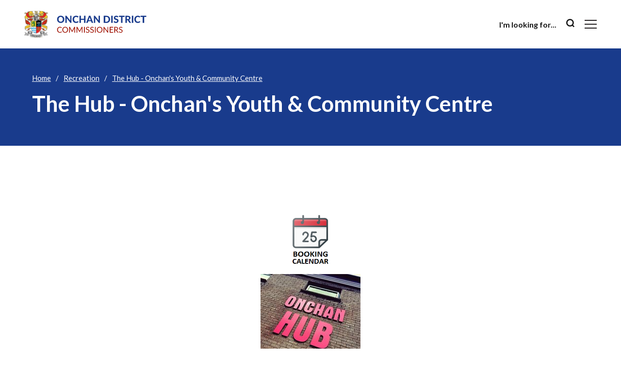

--- FILE ---
content_type: text/html; charset=utf-8
request_url: https://www.onchan.org.im/recreation/community-centre
body_size: 7171
content:
<!doctype html>
<html lang="en">

<head>
	<meta charset="utf-8">
<meta name="viewport" content="width=device-width, initial-scale=1, shrink-to-fit=no">
<meta name="theme-color" content="#193B8C" />
<title>The Hub - Onchan&#039;s Youth &amp; Community Centre - Onchan Commissioners</title>
<meta name="description" content="The Hub - Onchan&#039;s Youth &amp; Community Centre" />
<link rel="apple-touch-icon-precomposed" sizes="57x57" href="/assets/images/favicons/apple-touch-icon-57x57.png" />
<link rel="apple-touch-icon-precomposed" sizes="114x114" href="/assets/images/favicons/apple-touch-icon-114x114.png" />
<link rel="apple-touch-icon-precomposed" sizes="72x72" href="/assets/images/favicons/apple-touch-icon-72x72.png" />
<link rel="apple-touch-icon-precomposed" sizes="144x144" href="/assets/images/favicons/apple-touch-icon-144x144.png" />
<link rel="apple-touch-icon-precomposed" sizes="60x60" href="/assets/images/favicons/apple-touch-icon-60x60.png" />
<link rel="apple-touch-icon-precomposed" sizes="120x120" href="/assets/images/favicons/apple-touch-icon-120x120.png" />
<link rel="apple-touch-icon-precomposed" sizes="76x76" href="/assets/images/favicons/apple-touch-icon-76x76.png" />
<link rel="apple-touch-icon-precomposed" sizes="152x152" href="/assets/images/favicons/apple-touch-icon-152x152.png" />
<link rel="icon" type="image/png" href="/assets/images/favicons/favicon-196x196.png" sizes="196x196" />
<link rel="icon" type="image/png" href="/assets/images/favicons/favicon-96x96.png" sizes="96x96" />
<link rel="icon" type="image/png" href="/assets/images/favicons/favicon-32x32.png" sizes="32x32" />
<link rel="icon" type="image/png" href="/assets/images/favicons/favicon-16x16.png" sizes="16x16" />
<link rel="icon" type="image/png" href="/assets/images/favicons/favicon-128.png" sizes="128x128" />
<meta name="msapplication-TileImage" content="/assets/images/favicons/mstile-144x144.png" />
<meta name="msapplication-square70x70logo" content="/assets/images/favicons/mstile-70x70.png" />
<meta name="msapplication-square150x150logo" content="/assets/images/favicons/mstile-150x150.png" />
<meta name="msapplication-wide310x150logo" content="/assets/images/favicons/mstile-310x150.png" />
<meta name="msapplication-square310x310logo" content="/assets/images/favicons/mstile-310x310.png" />
<link rel="preconnect" href="https://cdn.jsdelivr.net" />
<link rel="stylesheet preload" as="style" href="https://cdn.jsdelivr.net/npm/bootstrap@5.1.3/dist/css/bootstrap.min.css" integrity="sha384-1BmE4kWBq78iYhFldvKuhfTAU6auU8tT94WrHftjDbrCEXSU1oBoqyl2QvZ6jIW3" crossorigin="anonymous">
<link rel="stylesheet preload" as="style" href="https://cdn.jsdelivr.net/npm/swiper@6.4.15/swiper-bundle.min.css" />
<link rel="stylesheet preload" as="style" href="/assets/css/style.css?1763388953">
<meta property="og:url" content="https://www.onchan.org.im/recreation/community-centre" />
<meta property="og:type" content="articles" />
<meta property="og:title" content="The Hub - Onchan's Youth & Community Centre" />
<meta property="og:description" content="The Hub - Onchan's Youth & Community Centre" />
<link rel="canonical" href="https://www.onchan.org.im/recreation/community-centre" />
<script src="/assets/3rdParty/scripts/lazysizes.min.js" async=""></script>
<script>
  (function(i, s, o, g, r, a, m) {
      i['GoogleAnalyticsObject'] = r;
      i[r] = i[r] || function() {
          (i[r].q = i[r].q || []).push(arguments)
      }, i[r].l = 1 * new Date();
      a = s.createElement(o),
      m = s.getElementsByTagName(o)[0];
      a.async = 1;
      a.src = g;
      m.parentNode.insertBefore(a, m)
  })(window, document, 'script', '//www.google-analytics.com/analytics.js', 'ga');
  ga('create', 'UA-46061084-1', 'onchan.org.im');
  ga('send', 'pageview');
</script>
</head>

<body>

	<header>
	<div class="header-fix">
		<div class="collapse navbar-collapse" id="navbarToggler">
      <div class="left-col">
        <ul class="navbar-nav">
          <li class="nav-item">
            <a class="nav-link" href="/your-commissioners">About</a>
          </li>
          <li class="nav-item">
            <a class="nav-link" href="/library">Library</a>
          </li>
          <li class="nav-item">
            <a class="nav-link" href="/services">Services</a>
          </li>
          <li class="nav-item">
            <a class="nav-link" href="/public-information">Public Information</a>
          </li>
          <li class="nav-item">
            <a class="nav-link" href="/recreation/community-centre">Onchan Hub</a>
          </li>
          <li class="nav-item">
            <a class="nav-link" href="/recreation">Parks and Open Spaces</a>
          </li>
          <li class="nav-item">
            <a class="nav-link" href="/clubs-societies">Clubs & Societies</a>
          </li>
          <li class="nav-item">
            <a class="nav-link" href="/news">News</a>
          </li>
          <li class="nav-item">
            <a class="nav-link" href="/whats-on">Events</a>
          </li>
          <li class="nav-item">
            <a class="nav-link" href="/contact-us">Contact Us</a>
          </li>
        </ul>
      </div>
      <div class="right-col">
        <div class="row justify-content-between">
          <div class="col-md-6">
            <ul class="header-box-link">
              <li>
                <a href="/pay-online">
                  <p class="title">Pay</p>
                  <span>Make a payment</span>
                </a>
              </li>
              <li>
                <a href="/report-a-problem">
                  <p class="title">Report</p>
                  <span>Report a problem</span>
                </a>
              </li>
              <li>
                <a href="/news">
                  <p class="title">News</p>
                  <span>Latest updates</span>
                </a>
              </li>
            </ul>
          </div>
          <div class="col-md-6 col-lg-5 cta-info">
            <div class="sectionTitle">Visit Us</div>
            <p>Onchan District Commissioners<br>
Hawthorn Villa<br>
79 Main Road<br>
Onchan<br>
Isle of Man<br>
IM3 1RD</p>
            <div class="mb-md-3 pb-lg-3"></div>
            <div class="sectionTitle">Call Us</div>
            <div><strong>Out of Hours Number: </strong>07624 493314</div>
            <div><strong>Landline: </strong>01624 675564</div>
          </div>
        </div>
      </div>
    </div>
		<div class="container-fluid">
      <nav class="navbar">
        <a class="navbar-brand" href="/"><img src="/assets/images/logo.svg" alt="Onchan"></a>
        <div class="d-flex">
          <div class="search">
            <strong>I'm looking for...</strong>
            <span class="fa-search"></span>
          </div>
          <button class="navbar-toggler" type="button" data-toggle="collapse" data-target="#navbarToggler" aria-controls="navbarToggler" aria-expanded="false" aria-label="Toggle navigation">
            <span></span>
            <span></span>
            <span></span>
          </button>
        </div>
      </nav>
    </div>
	</div>
</header>

	<div class="head">
		<div class="container">
			<nav aria-label="breadcrumb">
				<ol class="breadcrumb">
					<li class="breadcrumb-item"><a href="/">Home</a></li>
					<li class="breadcrumb-item"><a href="/recreation">Recreation</a></li><li class="breadcrumb-item"><a href="/recreation/community-centre">The Hub - Onchan&apos;s  Youth &amp; Community Centre</a></li>				</ol>
			</nav>
			<h1>The Hub - Onchan&apos;s  Youth &amp; Community Centre</h1>
		</div>
	</div>

	<div class="content">
		<div class="container">

			<ul class="content-nav">
							</ul>

			<main class="row justify-content-center pt-5">
				<div class="col-md-8">

					
					<p></p>
<p><a href="https://v2.hallmaster.co.uk/Diary/ViewWeeklyDiary/6576"><em><img src="https://onchan.s3.eu-west-1.amazonaws.com/bookingcalendar.png" width="80" height="110" style="display: block; margin-left: auto; margin-right: auto;" /></em></a><img src="https://onchan.s3.eu-west-1.amazonaws.com/the-hub.jpg" alt="" style="display: block; margin-left: auto; margin-right: auto;" /></p>
<p> </p>
<p></p>
<p>The Hub - Onchan's Youth &amp; Community Centre is located on School Road in Onchan and can be found opposite Onchan School. The Hub has a large car park and level access entrances to both upper and lower floors  There is also toilet facilities which are accessible from all rooms.</p>
<p style="text-align: left;">Free high-speed Wi-Fi is available for all Hub users and individual temperature controls are located in each room.  There is a public AED defibrillator installed on the outside of the Hub. </p>
<p style="text-align: left;">If you would like to view The Hub layout and facilities please check out the 360<sup>o </sup>photos of on the <a href="https://www.facebook.com/TheHubOnchan">Facebook page.</a></p>
<table border="1" style="border-collapse: collapse; width: 100%; height: 165px;">
<tbody>
<tr style="height: 15px;">
<td style="width: 330.5px; height: 15px;"></td>
<td style="width: 330.5px; text-align: center; height: 15px;">
<h3>Meeting Hub</h3>
</td>
<td style="width: 330.5px; text-align: center; height: 15px;">
<h3>Function Hub</h3>
</td>
<td style="width: 330.5px; text-align: center; height: 15px;">
<h3>Sports Hub</h3>
</td>
</tr>
<tr style="height: 15px;">
<td style="width: 330.5px; height: 15px;">
<h3>Cost per hour - Public</h3>
</td>
<td style="width: 330.5px; text-align: center; height: 15px;">£18.00</td>
<td style="width: 330.5px; text-align: center; height: 15px;">£18.00</td>
<td style="width: 330.5px; text-align: center; height: 15px;">£20 + VAT where applicable</td>
</tr>
<tr>
<td style="width: 330.5px;">
<h3>Cost per hour - Corporate</h3>
</td>
<td style="width: 330.5px; text-align: center;">£20.00</td>
<td style="width: 330.5px; text-align: center;">£20.00</td>
<td style="width: 330.5px; text-align: center;">£22.00 + VAT where applicable</td>
</tr>
<tr style="height: 15px;">
<td style="width: 330.5px; height: 15px;">
<h3>No of people</h3>
</td>
<td style="width: 330.5px; text-align: center; height: 15px;">60 (24 with tables)</td>
<td style="width: 330.5px; text-align: center; height: 15px;">60</td>
<td style="width: 330.5px; text-align: center; height: 15px;">120</td>
</tr>
<tr style="height: 15px;">
<td style="width: 330.5px; height: 15px;">
<h3>Room size</h3>
</td>
<td style="width: 330.5px; text-align: center; height: 15px;">69.02m²</td>
<td style="width: 330.5px; text-align: center; height: 15px;">81.22m²</td>
<td style="width: 330.5px; text-align: center; height: 15px;">242m²</td>
</tr>
<tr style="height: 15px;">
<td style="width: 330.5px; height: 15px;">
<h3>Tables and chairs</h3>
</td>
<td style="width: 330.5px; text-align: center; height: 15px;"><strong> <img src="https://onchan.s3.eu-west-1.amazonaws.com/tick.jpg" alt="" width="30" height="33" /></strong></td>
<td style="width: 330.5px; text-align: center; height: 15px;"><img src="https://onchan.s3.eu-west-1.amazonaws.com/tick.jpg" alt="" width="30" height="33" /></td>
<td style="width: 330.5px; text-align: center; height: 15px;"></td>
</tr>
<tr style="height: 15px;">
<td style="width: 330.5px; height: 15px;">
<h3>Kitchenette</h3>
</td>
<td style="width: 330.5px; text-align: center; height: 15px;"><img src="https://onchan.s3.eu-west-1.amazonaws.com/tick.jpg" alt="" width="30" height="33" /></td>
<td style="width: 330.5px; text-align: center; height: 15px;"><img src="https://onchan.s3.eu-west-1.amazonaws.com/tick.jpg" alt="" width="30" height="33" /></td>
<td style="width: 330.5px; text-align: center; height: 15px;"></td>
</tr>
<tr style="height: 15px;">
<td style="width: 330.5px; height: 15px;">
<h3>Temperature control</h3>
</td>
<td style="width: 330.5px; text-align: center; height: 15px;"><img src="https://onchan.s3.eu-west-1.amazonaws.com/tick.jpg" alt="" width="30" height="33" /></td>
<td style="width: 330.5px; text-align: center; height: 15px;"><img src="https://onchan.s3.eu-west-1.amazonaws.com/tick.jpg" alt="" width="30" height="33" /></td>
<td style="width: 330.5px; text-align: center; height: 15px;"><img src="https://onchan.s3.eu-west-1.amazonaws.com/tick.jpg" alt="" width="30" height="33" /></td>
</tr>
<tr style="height: 15px;">
<td style="width: 330.5px; height: 15px;">
<h3>Bluetooth connected speakers</h3>
</td>
<td style="width: 330.5px; text-align: center; height: 15px;"><img src="https://onchan.s3.eu-west-1.amazonaws.com/tick.jpg" alt="" width="30" height="33" /></td>
<td style="width: 330.5px; text-align: center; height: 15px;"><img src="https://onchan.s3.eu-west-1.amazonaws.com/tick.jpg" alt="" width="30" height="33" /></td>
<td style="width: 330.5px; text-align: center; height: 15px;"></td>
</tr>
<tr style="height: 15px;">
<td style="width: 330.5px; height: 15px;">
<h3>Projector</h3>
</td>
<td style="width: 330.5px; text-align: center; height: 15px;"><img src="https://onchan.s3.eu-west-1.amazonaws.com/tick.jpg" alt="" width="30" height="33" /></td>
<td style="width: 330.5px; text-align: center; height: 15px;"></td>
<td style="width: 330.5px; text-align: center; height: 15px;"></td>
</tr>
<tr style="height: 15px;">
<td style="width: 330.5px; height: 15px;">
<h3>Lectern</h3>
</td>
<td style="width: 330.5px; text-align: center; height: 15px;"><img src="https://onchan.s3.eu-west-1.amazonaws.com/tick.jpg" alt="" width="30" height="33" /></td>
<td style="width: 330.5px; text-align: center; height: 15px;"></td>
<td style="width: 330.5px; text-align: center; height: 15px;"></td>
</tr>
<tr style="height: 15px;">
<td style="width: 330.5px; height: 15px;">
<h3>Whiteboard</h3>
</td>
<td style="width: 330.5px; text-align: center; height: 15px;"><img src="https://onchan.s3.eu-west-1.amazonaws.com/tick.jpg" alt="" width="30" height="33" /></td>
<td style="width: 330.5px; text-align: center; height: 15px;"></td>
<td style="width: 330.5px; text-align: center; height: 15px;"></td>
</tr>
</tbody>
</table>
<h3><strong>MAKING BOOKINGS</strong></h3>
<p>You are now able to check availability of a room and request a booking without the need to contact us directly, please note however you will be required to set up an account in order to request a booking. </p>
<p>Please click the link above to our booking calendar to view our availability.<em> </em></p>
<p><a href="/online-booking-calendar"><em></em></a></p>
<p>To request a specific time, click on the + found in the top right corner of the day and follow the instructions on screen to sign up and request a booking.  </p>
<p>Bookings are not confirmed until payment has been received in full and payment can be made via our pay-online section of our website.  When paying online, please enter your 'Customer Name' and 'Booking Name' as entered when making the booking request.</p>
<p>Once the request has been approved and payment has been received you will be sent an email confirming your booking for the date and time requested.  If there are any problems with your booking request or we are unable to accommodate your booking for the period you require we will contact you to let you know and to make alternative arrangements if possible.</p>
<p>If you experience any difficulties in requesting a booking or would like further information on how to use the online system please get <a href="mailto:thehub@onchan.org.im">in touch</a>.</p>
<h3>COLLECTION OF KEYS</h3>
<p>As The Hub is unmanned, keys should be collected from Onchan District Commissioners offices either before 4.00pm on the day of hire or where the booking is on a weekend or bank holiday the keys must be collected before 4.00pm on the last working day prior to the booking.</p>
<p>Keys must be returned to the office immediately following your booking.  Failure to collect the key will result in the loss of the booking.</p>
<hr />
<p><mark>ROOMS AVAILABLE TO HIRE</mark></p>
<h3><strong>FUNCTION HUB</strong></h3>
<p>A large, modern function room which accommodates up to 60 people, suitable for a wide range of activities and functions.  There is a kitchenette area which consists of sink, preparation area and fridge and also houses the controls for the Bluetooth ceiling mounted speakers and mixer controls.  Further information on using these controls can be found on the wall inside the kitchenette.</p>
<p>Approximately 80 chairs and 12 fold-up tables are available for you to use within this room and they can be found in the Store Room located in the main corridor.  We request any chairs or tables are returned back to the Store Room should they be used during your booking.</p>
<p></p>
<p><img src="https://onchan.s3.eu-west-1.amazonaws.com/functionhub.jpg" class="align-right" alt="" width="349" height="261" style="float: left;" /></p>
<p>  <img src="https://onchan.s3.eu-west-1.amazonaws.com/split1.jpg" class="" alt="" width="349" height="262" />  <img src="https://onchan.s3.eu-west-1.amazonaws.com/kitchenette.jpg" class="" alt="" width="349" height="262" />    </p>
<hr />
<h3><strong>MEETING HUB</strong></h3>
<p>The Meeting Hub is a fresh and spacious room suitable for meetings, conferences, presentations and training for up to 24 people depending on table layout - Ideal to get out of the hustle of the office for those important business meetings.</p>
<p>The room can be laid out with conference style seating which can also be rearranged into classroom style seating to make the most of the facilities available which consist of a large whiteboard, flipchart, ceiling mounted projector and Bluetooth speakers, mic input and a mobile lectern.  </p>
<p>The Meeting Hub also incorporates a kitchenette area which consists of sink, preparation area and fridge along with the controls for the speakers and mixer controls. </p>
<p></p>
<p> <img src="https://onchan.s3.eu-west-1.amazonaws.com/meetinghub_conf.jpg" class="align-left" alt="" width="350" height="197" />  <img src="https://onchan.s3.eu-west-1.amazonaws.com/meetinghub_classroom.jpg" class="" alt="" width="347" height="195" />  <img src="https://onchan.s3.eu-west-1.amazonaws.com/meetinghub_conf2.jpg" class="" alt="" width="345" height="195" />       </p>
<p>                                                                    </p>
<hr />
<h3>MULTI-ROOM BOOKINGS</h3>
<p>Hiring any 2 rooms within the Hub for the same booking will allow the hirer to take advantage of a 20% discount on that individual booking.</p>
<h3>BI-FOLDING DOOR</h3>
<p>If you're looking for somewhere to hire for a larger event of up to 120 people, and wish to combine the Function Hub and Meeting Hub, the large bi-folding door dividing both rooms can be folded back to provide a larger space at an additional charge of £20.  The Function Hub and Meeting Hub must both be hired on the booking calendar and 'opening of bi-fold door' must be selected when making your booking.</p>
<hr />
<h3><strong>SPORTS HUB</strong></h3>
<p>The Sports Hub is a vast hall which can accommodate up to 120 people, laid with a timber floor and markings for Badminton, Indoor Football, Basketball, Volleyball and Archery.</p>
<p>Best suited for sporting activities and club training or for those larger exercise classes looking for somewhere bigger than our Function Hub.</p>
<p>Please note that suitable footwear should be worn at all times to avoid damage to the flooring and food and drink is <strong>not</strong> permitted within the Sports Hub.</p>
<p><img style="border: 1px solid black; margin: 20px auto; display: block;" src="https://onchan.s3.eu-west-1.amazonaws.com/img_20170404_143752.jpg" alt="Sports Hub" width="375" height="250" /></p>
<p style="text-align: center;"></p>
<p></p>
<blockquote>
<p><strong>BOOKING INFORMATION:</strong> </p>
<p>Use<em> of The Hub is </em><em>strictly limited to the time period and rooms hired.  Use of vacant rooms or an extension of booking time must not take place without prior written permission.  Any hirer exploiting the conditions may be subject to additional hire charges and refused future bookings.  Any setting up or clearing away for the purpose of hire should take place within the times you have booked and hirers are requested to be mindful of other hirers within the Hub.  </em></p>
<p><em>Any use of additional rooms or extension of the hire period may be subject to additional charges and constitutes a breach of the <strong><a href="https://onchan.s3.eu-west-1.amazonaws.com/the-hub-terms-conditions_290422.pdf">Term's &amp; Conditions of Hire</a></strong>. <br /></em></p>
<p><em>The Hub is a No Smoking and No Alcohol venue. </em></p>
</blockquote>
<hr />
<p><mark>FACILITIES AND FEATURES<br /></mark></p>
<h3><strong>CEILING SPEAKERS &amp; TEMPERATURE CONTROL</strong></h3>
<p>Each room contains ceiling mounted speakers which can be connected wirelessly to your device via Bluetooth.  There are also mixer controls and other inputs available such as RCA, 3.5mm jack and XLR3F mic.  Detailed instructions on how to use these controls are located within each room.</p>
<p>Temperature control is available for your room by a state of the art touch screen control to increase or decrease the heating within your area.  Further information on controlling the temperature for your hire can be found within each room.</p>
<p><br /><img src="https://onchan.s3.eu-west-1.amazonaws.com/mixer.jpg" class="align-left" alt="" width="439" height="329" />       <img src="https://onchan.s3.eu-west-1.amazonaws.com/tempcontrol.jpg" class="align-right" alt="" width="437" height="328" /></p>
<p></p>
<hr />
<p>Please note The Hub is monitored by 24hr CCTV for your safety.  Please contact Onchan District Commissioners if you require further information regarding the recording of images during your hire of the Hub.</p>
				</div>
			</main>

			<div class="row justify-content-center">
  <div class="col-md-8">
    <div class="blue-box">
                  <h2>Useful Documents</h2>
      <ul>
                  <li><a rel="nofollow noopener" target="_blank" onmousedown="ga('send', 'event', 'usefulDocs', 'The Hub - Letter to Event Organisers - Inflatable Blower Fans', 'https://onchan.s3.eu-west-1.amazonaws.com/ycc-letter-to-event-organisers-re-inflatable-blower-fans_21783b86.pdf');" href="https://onchan.s3.eu-west-1.amazonaws.com/ycc-letter-to-event-organisers-re-inflatable-blower-fans_21783b86.pdf">The Hub - Letter to Event Organisers - Inflatable Blower Fans (183.4KB)</a></li>
                  <li><a rel="nofollow noopener" target="_blank" onmousedown="ga('send', 'event', 'usefulDocs', 'The Hub - Electrical Safety - Inflatable Blower Fans ', 'https://onchan.s3.eu-west-1.amazonaws.com/ycc-electrical-safety-inflatable-blower-fans_2179c828.pdf');" href="https://onchan.s3.eu-west-1.amazonaws.com/ycc-electrical-safety-inflatable-blower-fans_2179c828.pdf">The Hub - Electrical Safety - Inflatable Blower Fans  (686.7KB)</a></li>
              </ul>
          </div>
  </div>
</div>

		</div>
	</div>

		<div class="my-content featured">
  <div class="container">
    <div class="padding">
      <div class="row">
        <div class="col-md-6 pb-5 mb-md-0">
          <h2>Latest News</h2>
          <ul>
                        <li><a href="/news/onchan-news/ttrn100303">MAIN ROAD &amp; ELM TREE ROAD (ONCHAN) TEMPORARY PROHIBITION OF PARKING</a></li>
                        <li><a href="/news/onchan-news/road-traffic-order-20-mph">SPEED LIMITS (VARIOUS ROADS) (EAST AREA) ORDER 2025 </a></li>
                        <li><a href="/news/onchan-news/local-government-amendment-bill-statement-on-behalf-of-the-board-of-onchan-district-commissioners">Local Government (Amendment) Bill – Statement on Behalf of the Board of Onchan District Commissioners</a></li>
                      </ul>
          <a class="btn" href="/news">See all News</a>
        </div>
        <div class="col-md-6">
          <h2>Upcoming Events</h2>
          <ul>
                        <li>
              <a href="/whats-on/commissioner-activities/odc-bm0201-2026">
                Board of Onchan District Commissioners                 <time datetime="2026-02-02">2nd February 2026 | 7:00 pm </time>
              </a>
            </li>
                        <li>
              <a href="/whats-on/commissioner-activities/odc-bm0202-2026-">
                Board of Onchan District Commissioners                 <time datetime="2026-02-16">16th February 2026 | 7:00 pm </time>
              </a>
            </li>
                        <li>
              <a href="/whats-on/commissioner-activities/odc-bm0301-2026">
                Board of Onchan District Commissioners                 <time datetime="2026-03-02">2nd March 2026 | 7:00 pm </time>
              </a>
            </li>
                      </ul>
          <a class="btn" href="/whats-on">See all Events</a>
        </div>
      </div>
    </div>
  </div>
</div>
	<footer>
	<div class="container">
		<p class="logo">Onchan Commissioners</p>
		<div class="cta-social">
			<div>
				<p><p>Proud supporters of the Traa dy Liooar<br />Scheme in association with <a href="https://www.dementiafriends.org.uk/WEBTrainingDetails?id=a052000000RaFseAAF&amp;user_type=#.YuEIsezMKi4" target="_blank" rel="noopener">Dementia Friends</a>.</p></p>
			</div>
			<div class="social">
								<a href="https://www.facebook.com/pages/Onchan-District-Commissioners/109539592463085" target="_blank" rel="noopener noreferrer" class="ico-sn-fb" title="Follow us on Facebook"></a>
																<a href="https://www.instagram.com/onchancommissioners/" target="_blank" rel="noopener noreferrer" class="ico-sn-ig" title="Follow us on Instagram"></a>
							</div>
		</div>
		<div class="copy-links">
			<p class="links">
				<span>
					<a href="/contact-us">Contact Us</a>
										<a href="/legal/accessibility">Accessibility</a></span>
										<a href="/legal/privacy">Privacy Policy </a></span>
										<a href="/legal/terms-of-use">Terms of Use</a></span>
										<a href="/legal/cookies">Cookie Policy</a></span>
										<span class="webBy">Website by <a rel="noopener noreferrer" target="_blank" href="http://www.dotperformance.com">DotPerformance</a>
				</span>
			</p>
			<p>&copy; Onchan District Commissioners 2026.</p>
		</div>
	</div>

</footer>

<div class="big-search">
	<button id="btn-search-close" class="btn btn--search-close" aria-label="Close search form">
		<svg xmlns="http://www.w3.org/2000/svg" width="30" height="30" viewBox="0 0 492 492">
			<path d="M300.188 246L484.14 62.04c5.06-5.064 7.852-11.82 7.86-19.024 0-7.208-2.792-13.972-7.86-19.028L468.02 7.872C462.952 2.796 456.196.016 448.984.016c-7.2 0-13.956 2.78-19.024 7.856L246.008 191.82 62.048 7.872C56.988 2.796 50.228.016 43.02.016c-7.2 0-13.96 2.78-19.02 7.856L7.872 23.988c-10.496 10.496-10.496 27.568 0 38.052L191.828 246 7.872 429.952C2.808 435.024.02 441.78.02 448.984c0 7.204 2.788 13.96 7.852 19.028l16.124 16.116c5.06 5.072 11.824 7.856 19.02 7.856 7.208 0 13.968-2.784 19.028-7.856l183.96-183.952 183.952 183.952c5.068 5.072 11.824 7.856 19.024 7.856h.008c7.204 0 13.96-2.784 19.028-7.856l16.12-16.116c5.06-5.064 7.852-11.824 7.852-19.028 0-7.204-2.792-13.96-7.852-19.028L300.188 246z" fill="#ffffff" data-original="#193B8C" xmlns="http://www.w3.org/2000/svg"/>
		</svg>
	</button>
	<form class="search__form" action="/search" method="post">
		<input class="search__input" name="search" type="search" placeholder="" autocomplete="off" autocorrect="off" autocapitalize="off" spellcheck="false" />
		<span class="search__info">Hit enter to search or ESC to close</span>
	</form>
</div>

<script src="https://cdn.jsdelivr.net/npm/jquery@3.6.0/dist/jquery.min.js"></script>
<script src="https://cdn.jsdelivr.net/npm/bootstrap@5.1.3/dist/js/bootstrap.bundle.min.js" integrity="sha384-ka7Sk0Gln4gmtz2MlQnikT1wXgYsOg+OMhuP+IlRH9sENBO0LRn5q+8nbTov4+1p" crossorigin="anonymous"></script>
<script src="https://cdn.jsdelivr.net/npm/swiper@6.4.15/swiper-bundle.min.js"></script>
<script src="https://cdn.jsdelivr.net/npm/gsap@3.12.5/dist/gsap.min.js"></script>
<script src="https://cdn.jsdelivr.net/npm/gsap@3.12.5/dist/ScrollTrigger.min.js"></script>
<script src="/assets/scripts/misc.js"></script>

	
</body>
</html>


--- FILE ---
content_type: image/svg+xml
request_url: https://www.onchan.org.im/assets/images/logo.svg
body_size: 143765
content:
<svg width="276" height="60" viewBox="0 0 276 60" fill="none" xmlns="http://www.w3.org/2000/svg" xmlns:xlink="http://www.w3.org/1999/xlink">
<path d="M90.1617 19.014C90.1617 20.18 89.9637 21.2617 89.5677 22.259C89.1791 23.2563 88.6254 24.118 87.9067 24.844C87.1954 25.57 86.3374 26.142 85.3327 26.56C84.3281 26.9707 83.2134 27.176 81.9887 27.176C80.7641 27.176 79.6494 26.9707 78.6447 26.56C77.6401 26.142 76.7784 25.57 76.0597 24.844C75.3411 24.118 74.7837 23.2563 74.3877 22.259C73.9991 21.2617 73.8047 20.18 73.8047 19.014C73.8047 17.848 73.9991 16.77 74.3877 15.78C74.7837 14.7827 75.3411 13.921 76.0597 13.195C76.7784 12.469 77.6401 11.9007 78.6447 11.49C79.6494 11.072 80.7641 10.863 81.9887 10.863C83.2134 10.863 84.3281 11.072 85.3327 11.49C86.3374 11.9007 87.1954 12.4727 87.9067 13.206C88.6254 13.932 89.1791 14.7937 89.5677 15.791C89.9637 16.781 90.1617 17.8553 90.1617 19.014ZM86.7847 19.014C86.7847 18.178 86.6747 17.43 86.4547 16.77C86.2347 16.1027 85.9157 15.538 85.4977 15.076C85.0871 14.6067 84.5847 14.251 83.9907 14.009C83.4041 13.7597 82.7367 13.635 81.9887 13.635C81.2407 13.635 80.5697 13.7597 79.9757 14.009C79.3817 14.251 78.8757 14.6067 78.4577 15.076C78.0471 15.538 77.7317 16.1027 77.5117 16.77C77.2917 17.43 77.1817 18.178 77.1817 19.014C77.1817 19.8573 77.2917 20.6127 77.5117 21.28C77.7317 21.94 78.0471 22.501 78.4577 22.963C78.8757 23.425 79.3817 23.7807 79.9757 24.03C80.5697 24.272 81.2407 24.393 81.9887 24.393C82.7367 24.393 83.4041 24.272 83.9907 24.03C84.5847 23.7807 85.0871 23.425 85.4977 22.963C85.9157 22.501 86.2347 21.94 86.4547 21.28C86.6747 20.6127 86.7847 19.8573 86.7847 19.014ZM106.245 11.039V27H104.54C104.283 27 104.067 26.9597 103.891 26.879C103.715 26.791 103.542 26.6443 103.374 26.439L95.4208 16.319C95.4428 16.5757 95.4574 16.8287 95.4648 17.078C95.4794 17.3273 95.4868 17.5583 95.4868 17.771V27H92.5718V11.039H94.3098C94.4491 11.039 94.5664 11.0463 94.6618 11.061C94.7644 11.0683 94.8561 11.094 94.9368 11.138C95.0174 11.1747 95.0944 11.226 95.1678 11.292C95.2411 11.358 95.3218 11.446 95.4098 11.556L103.418 21.72C103.388 21.4413 103.366 21.1737 103.352 20.917C103.337 20.653 103.33 20.4037 103.33 20.169V11.039H106.245ZM120.455 23.073C120.639 23.073 120.793 23.139 120.917 23.271L122.226 24.668C121.581 25.4893 120.778 26.1127 119.817 26.538C118.864 26.9633 117.727 27.176 116.407 27.176C115.212 27.176 114.138 26.9743 113.184 26.571C112.231 26.1603 111.421 25.592 110.753 24.866C110.086 24.14 109.573 23.2783 109.213 22.281C108.854 21.2837 108.674 20.1947 108.674 19.014C108.674 18.222 108.759 17.4703 108.927 16.759C109.103 16.0403 109.356 15.3803 109.686 14.779C110.016 14.1777 110.412 13.635 110.874 13.151C111.344 12.667 111.872 12.2563 112.458 11.919C113.045 11.5743 113.683 11.314 114.372 11.138C115.069 10.9547 115.81 10.863 116.594 10.863C117.181 10.863 117.735 10.9143 118.255 11.017C118.783 11.1197 119.275 11.2627 119.729 11.446C120.184 11.6293 120.602 11.853 120.983 12.117C121.372 12.3737 121.72 12.656 122.028 12.964L120.917 14.482C120.851 14.5773 120.767 14.6617 120.664 14.735C120.562 14.8083 120.422 14.845 120.246 14.845C120.07 14.845 119.891 14.7827 119.707 14.658C119.531 14.5333 119.311 14.394 119.047 14.24C118.791 14.086 118.464 13.9467 118.068 13.822C117.68 13.6973 117.185 13.635 116.583 13.635C115.916 13.635 115.304 13.756 114.746 13.998C114.189 14.24 113.709 14.592 113.305 15.054C112.909 15.5087 112.601 16.0697 112.381 16.737C112.161 17.4043 112.051 18.1633 112.051 19.014C112.051 19.872 112.169 20.6383 112.403 21.313C112.645 21.9803 112.972 22.545 113.382 23.007C113.8 23.469 114.284 23.821 114.834 24.063C115.392 24.2977 115.986 24.415 116.616 24.415C116.99 24.415 117.328 24.3967 117.628 24.36C117.936 24.3233 118.219 24.261 118.475 24.173C118.739 24.085 118.985 23.9713 119.212 23.832C119.447 23.6927 119.682 23.5167 119.916 23.304C119.997 23.238 120.081 23.183 120.169 23.139C120.257 23.095 120.353 23.073 120.455 23.073ZM137.762 11.039V27H134.44V20.125H127.411V27H124.089V11.039H127.411V17.815H134.44V11.039H137.762ZM149.531 20.939L147.804 16.055C147.701 15.7983 147.591 15.4977 147.474 15.153C147.364 14.8083 147.258 14.4343 147.155 14.031C147.052 14.4417 146.942 14.823 146.825 15.175C146.715 15.5197 146.609 15.8203 146.506 16.077L144.79 20.939H149.531ZM155.075 27H152.512C152.226 27 151.991 26.934 151.808 26.802C151.632 26.6627 151.5 26.4867 151.412 26.274L150.334 23.227H143.976L142.898 26.274C142.825 26.4573 142.696 26.626 142.513 26.78C142.33 26.9267 142.099 27 141.82 27H139.235L145.472 11.039H148.849L155.075 27ZM170.225 11.039V27H168.52C168.264 27 168.047 26.9597 167.871 26.879C167.695 26.791 167.523 26.6443 167.354 26.439L159.401 16.319C159.423 16.5757 159.438 16.8287 159.445 17.078C159.46 17.3273 159.467 17.5583 159.467 17.771V27H156.552V11.039H158.29C158.43 11.039 158.547 11.0463 158.642 11.061C158.745 11.0683 158.837 11.094 158.917 11.138C158.998 11.1747 159.075 11.226 159.148 11.292C159.222 11.358 159.302 11.446 159.39 11.556L167.398 21.72C167.369 21.4413 167.347 21.1737 167.332 20.917C167.318 20.653 167.31 20.4037 167.31 20.169V11.039H170.225ZM193.1 19.014C193.1 20.18 192.902 21.2543 192.506 22.237C192.117 23.2123 191.563 24.052 190.845 24.756C190.133 25.46 189.275 26.01 188.271 26.406C187.266 26.802 186.151 27 184.927 27H178.789V11.039H184.927C186.151 11.039 187.266 11.237 188.271 11.633C189.275 12.029 190.133 12.5827 190.845 13.294C191.563 13.998 192.117 14.8377 192.506 15.813C192.902 16.7883 193.1 17.8553 193.1 19.014ZM189.712 19.014C189.712 18.178 189.602 17.4263 189.382 16.759C189.162 16.0917 188.846 15.527 188.436 15.065C188.025 14.603 187.523 14.2473 186.929 13.998C186.342 13.7487 185.675 13.624 184.927 13.624H182.111V24.415H184.927C185.675 24.415 186.342 24.294 186.929 24.052C187.523 23.8027 188.025 23.447 188.436 22.985C188.846 22.5157 189.162 21.9473 189.382 21.28C189.602 20.6127 189.712 19.8573 189.712 19.014ZM198.847 27H195.525V11.039H198.847V27ZM210.831 14.097C210.728 14.2657 210.622 14.3903 210.512 14.471C210.409 14.5443 210.274 14.581 210.105 14.581C209.944 14.581 209.768 14.526 209.577 14.416C209.394 14.2987 209.177 14.174 208.928 14.042C208.679 13.91 208.393 13.789 208.07 13.679C207.747 13.5617 207.37 13.503 206.937 13.503C206.174 13.503 205.602 13.6753 205.221 14.02C204.84 14.3573 204.649 14.801 204.649 15.351C204.649 15.703 204.752 15.9963 204.957 16.231C205.17 16.4583 205.445 16.6563 205.782 16.825C206.127 16.9937 206.515 17.144 206.948 17.276C207.381 17.408 207.824 17.5547 208.279 17.716C208.734 17.87 209.177 18.0533 209.61 18.266C210.043 18.4787 210.428 18.7463 210.765 19.069C211.11 19.3917 211.385 19.7877 211.59 20.257C211.803 20.719 211.909 21.2837 211.909 21.951C211.909 22.677 211.781 23.359 211.524 23.997C211.275 24.6277 210.912 25.1813 210.435 25.658C209.958 26.1273 209.368 26.4977 208.664 26.769C207.967 27.0403 207.175 27.176 206.288 27.176C205.782 27.176 205.276 27.1247 204.77 27.022C204.271 26.9193 203.787 26.7763 203.318 26.593C202.856 26.4097 202.42 26.1897 202.009 25.933C201.598 25.6763 201.239 25.3903 200.931 25.075L201.899 23.513C201.98 23.3957 202.086 23.3003 202.218 23.227C202.35 23.1463 202.489 23.106 202.636 23.106C202.834 23.106 203.043 23.1793 203.263 23.326C203.483 23.4727 203.736 23.634 204.022 23.81C204.308 23.986 204.638 24.1473 205.012 24.294C205.393 24.4407 205.848 24.514 206.376 24.514C207.146 24.514 207.74 24.338 208.158 23.986C208.583 23.634 208.796 23.1097 208.796 22.413C208.796 22.0097 208.69 21.6833 208.477 21.434C208.272 21.1847 208 20.9757 207.663 20.807C207.326 20.6383 206.941 20.4953 206.508 20.378C206.075 20.2533 205.632 20.1177 205.177 19.971C204.722 19.8243 204.279 19.6483 203.846 19.443C203.413 19.2377 203.028 18.9663 202.691 18.629C202.354 18.2917 202.079 17.8737 201.866 17.375C201.661 16.8763 201.558 16.2567 201.558 15.516C201.558 14.922 201.675 14.3463 201.91 13.789C202.145 13.2317 202.489 12.7367 202.944 12.304C203.399 11.8713 203.956 11.523 204.616 11.259C205.283 10.995 206.046 10.863 206.904 10.863C207.865 10.863 208.752 11.0133 209.566 11.314C210.387 11.6073 211.08 12.018 211.645 12.546L210.831 14.097ZM225.599 13.701H220.935V27H217.624V13.701H212.96V11.039H225.599V13.701ZM232.574 18.596C233.109 18.596 233.571 18.53 233.96 18.398C234.348 18.2587 234.667 18.0717 234.917 17.837C235.166 17.595 235.349 17.3127 235.467 16.99C235.584 16.6673 235.643 16.3153 235.643 15.934C235.643 15.1787 235.39 14.592 234.884 14.174C234.385 13.756 233.622 13.547 232.596 13.547H230.88V18.596H232.574ZM240.307 27H237.326C236.768 27 236.365 26.7873 236.116 26.362L233.08 21.467C232.955 21.2763 232.816 21.137 232.662 21.049C232.515 20.961 232.295 20.917 232.002 20.917H230.88V27H227.58V11.039H232.596C233.71 11.039 234.664 11.1563 235.456 11.391C236.248 11.6183 236.897 11.9373 237.403 12.348C237.909 12.7587 238.279 13.25 238.514 13.822C238.748 14.3867 238.866 15.01 238.866 15.692C238.866 16.22 238.789 16.7223 238.635 17.199C238.488 17.6683 238.272 18.0973 237.986 18.486C237.7 18.8747 237.348 19.2193 236.93 19.52C236.512 19.8207 236.035 20.0627 235.5 20.246C235.712 20.3633 235.91 20.5063 236.094 20.675C236.277 20.8363 236.442 21.0307 236.589 21.258L240.307 27ZM245.189 27H241.867V11.039H245.189V27ZM259.395 23.073C259.578 23.073 259.732 23.139 259.857 23.271L261.166 24.668C260.521 25.4893 259.718 26.1127 258.757 26.538C257.804 26.9633 256.667 27.176 255.347 27.176C254.152 27.176 253.077 26.9743 252.124 26.571C251.171 26.1603 250.36 25.592 249.693 24.866C249.026 24.14 248.512 23.2783 248.153 22.281C247.794 21.2837 247.614 20.1947 247.614 19.014C247.614 18.222 247.698 17.4703 247.867 16.759C248.043 16.0403 248.296 15.3803 248.626 14.779C248.956 14.1777 249.352 13.635 249.814 13.151C250.283 12.667 250.811 12.2563 251.398 11.919C251.985 11.5743 252.623 11.314 253.312 11.138C254.009 10.9547 254.749 10.863 255.534 10.863C256.121 10.863 256.674 10.9143 257.195 11.017C257.723 11.1197 258.214 11.2627 258.669 11.446C259.124 11.6293 259.542 11.853 259.923 12.117C260.312 12.3737 260.66 12.656 260.968 12.964L259.857 14.482C259.791 14.5773 259.707 14.6617 259.604 14.735C259.501 14.8083 259.362 14.845 259.186 14.845C259.01 14.845 258.83 14.7827 258.647 14.658C258.471 14.5333 258.251 14.394 257.987 14.24C257.73 14.086 257.404 13.9467 257.008 13.822C256.619 13.6973 256.124 13.635 255.523 13.635C254.856 13.635 254.243 13.756 253.686 13.998C253.129 14.24 252.648 14.592 252.245 15.054C251.849 15.5087 251.541 16.0697 251.321 16.737C251.101 17.4043 250.991 18.1633 250.991 19.014C250.991 19.872 251.108 20.6383 251.343 21.313C251.585 21.9803 251.911 22.545 252.322 23.007C252.74 23.469 253.224 23.821 253.774 24.063C254.331 24.2977 254.925 24.415 255.556 24.415C255.93 24.415 256.267 24.3967 256.568 24.36C256.876 24.3233 257.158 24.261 257.415 24.173C257.679 24.085 257.925 23.9713 258.152 23.832C258.387 23.6927 258.621 23.5167 258.856 23.304C258.937 23.238 259.021 23.183 259.109 23.139C259.197 23.095 259.292 23.073 259.395 23.073ZM274.326 13.701H269.662V27H266.351V13.701H261.687V11.039H274.326V13.701Z" fill="#193B8C"/>
<path d="M83.7687 46.336C83.8647 46.336 83.9487 46.375 84.0207 46.453L84.7137 47.2C84.1857 47.812 83.5437 48.289 82.7877 48.631C82.0377 48.973 81.1287 49.144 80.0607 49.144C79.1367 49.144 78.2967 48.985 77.5407 48.667C76.7847 48.343 76.1397 47.893 75.6057 47.317C75.0717 46.735 74.6577 46.039 74.3637 45.229C74.0697 44.419 73.9227 43.528 73.9227 42.556C73.9227 41.584 74.0757 40.693 74.3817 39.883C74.6877 39.073 75.1167 38.377 75.6687 37.795C76.2267 37.213 76.8927 36.763 77.6667 36.445C78.4407 36.121 79.2957 35.959 80.2317 35.959C81.1497 35.959 81.9597 36.106 82.6617 36.4C83.3637 36.694 83.9817 37.093 84.5157 37.597L83.9397 38.398C83.9037 38.458 83.8557 38.509 83.7957 38.551C83.7417 38.587 83.6667 38.605 83.5707 38.605C83.4627 38.605 83.3307 38.548 83.1747 38.434C83.0187 38.314 82.8147 38.182 82.5627 38.038C82.3107 37.894 81.9957 37.765 81.6177 37.651C81.2397 37.531 80.7747 37.471 80.2227 37.471C79.5567 37.471 78.9477 37.588 78.3957 37.822C77.8437 38.05 77.3667 38.383 76.9647 38.821C76.5687 39.259 76.2597 39.793 76.0377 40.423C75.8157 41.053 75.7047 41.764 75.7047 42.556C75.7047 43.36 75.8187 44.077 76.0467 44.707C76.2807 45.337 76.5957 45.871 76.9917 46.309C77.3937 46.741 77.8647 47.071 78.4047 47.299C78.9507 47.527 79.5387 47.641 80.1687 47.641C80.5527 47.641 80.8977 47.62 81.2037 47.578C81.5157 47.53 81.8007 47.458 82.0587 47.362C82.3227 47.266 82.5657 47.146 82.7877 47.002C83.0157 46.852 83.2407 46.675 83.4627 46.471C83.5647 46.381 83.6667 46.336 83.7687 46.336ZM98.4081 42.556C98.4081 43.522 98.2551 44.41 97.9491 45.22C97.6431 46.024 97.2111 46.717 96.6531 47.299C96.0951 47.881 95.4231 48.334 94.6371 48.658C93.8571 48.976 92.9931 49.135 92.0451 49.135C91.0971 49.135 90.2331 48.976 89.4531 48.658C88.6731 48.334 88.0041 47.881 87.4461 47.299C86.8881 46.717 86.4561 46.024 86.1501 45.22C85.8441 44.41 85.6911 43.522 85.6911 42.556C85.6911 41.59 85.8441 40.705 86.1501 39.901C86.4561 39.091 86.8881 38.395 87.4461 37.813C88.0041 37.225 88.6731 36.769 89.4531 36.445C90.2331 36.121 91.0971 35.959 92.0451 35.959C92.9931 35.959 93.8571 36.121 94.6371 36.445C95.4231 36.769 96.0951 37.225 96.6531 37.813C97.2111 38.395 97.6431 39.091 97.9491 39.901C98.2551 40.705 98.4081 41.59 98.4081 42.556ZM96.6171 42.556C96.6171 41.764 96.5091 41.053 96.2931 40.423C96.0771 39.793 95.7711 39.262 95.3751 38.83C94.9791 38.392 94.4991 38.056 93.9351 37.822C93.3711 37.588 92.7411 37.471 92.0451 37.471C91.3551 37.471 90.7281 37.588 90.1641 37.822C89.6001 38.056 89.1171 38.392 88.7151 38.83C88.3191 39.262 88.0131 39.793 87.7971 40.423C87.5811 41.053 87.4731 41.764 87.4731 42.556C87.4731 43.348 87.5811 44.059 87.7971 44.689C88.0131 45.313 88.3191 45.844 88.7151 46.282C89.1171 46.714 89.6001 47.047 90.1641 47.281C90.7281 47.509 91.3551 47.623 92.0451 47.623C92.7411 47.623 93.3711 47.509 93.9351 47.281C94.4991 47.047 94.9791 46.714 95.3751 46.282C95.7711 45.844 96.0771 45.313 96.2931 44.689C96.5091 44.059 96.6171 43.348 96.6171 42.556ZM114.325 36.103V49H112.795V39.523C112.795 39.397 112.798 39.262 112.804 39.118C112.816 38.974 112.828 38.827 112.84 38.677L108.412 46.741C108.274 47.011 108.064 47.146 107.782 47.146H107.53C107.248 47.146 107.038 47.011 106.9 46.741L102.382 38.641C102.418 38.959 102.436 39.253 102.436 39.523V49H100.906V36.103H102.193C102.349 36.103 102.469 36.118 102.553 36.148C102.637 36.178 102.718 36.262 102.796 36.4L107.251 44.338C107.323 44.482 107.392 44.632 107.458 44.788C107.53 44.944 107.596 45.103 107.656 45.265C107.716 45.103 107.779 44.944 107.845 44.788C107.911 44.626 107.983 44.473 108.061 44.329L112.435 36.4C112.507 36.262 112.585 36.178 112.669 36.148C112.759 36.118 112.882 36.103 113.038 36.103H114.325ZM131.042 36.103V49H129.512V39.523C129.512 39.397 129.515 39.262 129.521 39.118C129.533 38.974 129.545 38.827 129.557 38.677L125.129 46.741C124.991 47.011 124.781 47.146 124.499 47.146H124.247C123.965 47.146 123.755 47.011 123.617 46.741L119.099 38.641C119.135 38.959 119.153 39.253 119.153 39.523V49H117.623V36.103H118.91C119.066 36.103 119.186 36.118 119.27 36.148C119.354 36.178 119.435 36.262 119.513 36.4L123.968 44.338C124.04 44.482 124.109 44.632 124.175 44.788C124.247 44.944 124.313 45.103 124.373 45.265C124.433 45.103 124.496 44.944 124.562 44.788C124.628 44.626 124.7 44.473 124.778 44.329L129.152 36.4C129.224 36.262 129.302 36.178 129.386 36.148C129.476 36.118 129.599 36.103 129.755 36.103H131.042ZM136.086 49H134.34V36.103H136.086V49ZM145.982 38.119C145.928 38.209 145.868 38.278 145.802 38.326C145.742 38.368 145.667 38.389 145.577 38.389C145.475 38.389 145.355 38.338 145.217 38.236C145.079 38.134 144.905 38.023 144.695 37.903C144.491 37.777 144.242 37.663 143.948 37.561C143.66 37.459 143.309 37.408 142.895 37.408C142.505 37.408 142.16 37.462 141.86 37.57C141.566 37.672 141.317 37.813 141.113 37.993C140.915 38.173 140.765 38.386 140.663 38.632C140.561 38.872 140.51 39.133 140.51 39.415C140.51 39.775 140.597 40.075 140.771 40.315C140.951 40.549 141.185 40.75 141.473 40.918C141.767 41.086 142.097 41.233 142.463 41.359C142.835 41.479 143.213 41.605 143.597 41.737C143.987 41.869 144.365 42.019 144.731 42.187C145.103 42.349 145.433 42.556 145.721 42.808C146.015 43.06 146.249 43.369 146.423 43.735C146.603 44.101 146.693 44.551 146.693 45.085C146.693 45.649 146.597 46.18 146.405 46.678C146.213 47.17 145.931 47.599 145.559 47.965C145.193 48.331 144.74 48.619 144.2 48.829C143.666 49.039 143.057 49.144 142.373 49.144C141.533 49.144 140.771 48.994 140.087 48.694C139.403 48.388 138.818 47.977 138.332 47.461L138.836 46.633C138.884 46.567 138.941 46.513 139.007 46.471C139.079 46.423 139.157 46.399 139.241 46.399C139.319 46.399 139.406 46.432 139.502 46.498C139.604 46.558 139.718 46.636 139.844 46.732C139.97 46.828 140.114 46.933 140.276 47.047C140.438 47.161 140.621 47.266 140.825 47.362C141.035 47.458 141.272 47.539 141.536 47.605C141.8 47.665 142.097 47.695 142.427 47.695C142.841 47.695 143.21 47.638 143.534 47.524C143.858 47.41 144.131 47.251 144.353 47.047C144.581 46.837 144.755 46.588 144.875 46.3C144.995 46.012 145.055 45.691 145.055 45.337C145.055 44.947 144.965 44.629 144.785 44.383C144.611 44.131 144.38 43.921 144.092 43.753C143.804 43.585 143.474 43.444 143.102 43.33C142.73 43.21 142.352 43.09 141.968 42.97C141.584 42.844 141.206 42.7 140.834 42.538C140.462 42.376 140.132 42.166 139.844 41.908C139.556 41.65 139.322 41.329 139.142 40.945C138.968 40.555 138.881 40.075 138.881 39.505C138.881 39.049 138.968 38.608 139.142 38.182C139.322 37.756 139.58 37.378 139.916 37.048C140.258 36.718 140.675 36.454 141.167 36.256C141.665 36.058 142.235 35.959 142.877 35.959C143.597 35.959 144.251 36.073 144.839 36.301C145.433 36.529 145.955 36.859 146.405 37.291L145.982 38.119ZM155.755 38.119C155.701 38.209 155.641 38.278 155.575 38.326C155.515 38.368 155.44 38.389 155.35 38.389C155.248 38.389 155.128 38.338 154.99 38.236C154.852 38.134 154.678 38.023 154.468 37.903C154.264 37.777 154.015 37.663 153.721 37.561C153.433 37.459 153.082 37.408 152.668 37.408C152.278 37.408 151.933 37.462 151.633 37.57C151.339 37.672 151.09 37.813 150.886 37.993C150.688 38.173 150.538 38.386 150.436 38.632C150.334 38.872 150.283 39.133 150.283 39.415C150.283 39.775 150.37 40.075 150.544 40.315C150.724 40.549 150.958 40.75 151.246 40.918C151.54 41.086 151.87 41.233 152.236 41.359C152.608 41.479 152.986 41.605 153.37 41.737C153.76 41.869 154.138 42.019 154.504 42.187C154.876 42.349 155.206 42.556 155.494 42.808C155.788 43.06 156.022 43.369 156.196 43.735C156.376 44.101 156.466 44.551 156.466 45.085C156.466 45.649 156.37 46.18 156.178 46.678C155.986 47.17 155.704 47.599 155.332 47.965C154.966 48.331 154.513 48.619 153.973 48.829C153.439 49.039 152.83 49.144 152.146 49.144C151.306 49.144 150.544 48.994 149.86 48.694C149.176 48.388 148.591 47.977 148.105 47.461L148.609 46.633C148.657 46.567 148.714 46.513 148.78 46.471C148.852 46.423 148.93 46.399 149.014 46.399C149.092 46.399 149.179 46.432 149.275 46.498C149.377 46.558 149.491 46.636 149.617 46.732C149.743 46.828 149.887 46.933 150.049 47.047C150.211 47.161 150.394 47.266 150.598 47.362C150.808 47.458 151.045 47.539 151.309 47.605C151.573 47.665 151.87 47.695 152.2 47.695C152.614 47.695 152.983 47.638 153.307 47.524C153.631 47.41 153.904 47.251 154.126 47.047C154.354 46.837 154.528 46.588 154.648 46.3C154.768 46.012 154.828 45.691 154.828 45.337C154.828 44.947 154.738 44.629 154.558 44.383C154.384 44.131 154.153 43.921 153.865 43.753C153.577 43.585 153.247 43.444 152.875 43.33C152.503 43.21 152.125 43.09 151.741 42.97C151.357 42.844 150.979 42.7 150.607 42.538C150.235 42.376 149.905 42.166 149.617 41.908C149.329 41.65 149.095 41.329 148.915 40.945C148.741 40.555 148.654 40.075 148.654 39.505C148.654 39.049 148.741 38.608 148.915 38.182C149.095 37.756 149.353 37.378 149.689 37.048C150.031 36.718 150.448 36.454 150.94 36.256C151.438 36.058 152.008 35.959 152.65 35.959C153.37 35.959 154.024 36.073 154.612 36.301C155.206 36.529 155.728 36.859 156.178 37.291L155.755 38.119ZM160.678 49H158.932V36.103H160.678V49ZM175.892 42.556C175.892 43.522 175.739 44.41 175.433 45.22C175.127 46.024 174.695 46.717 174.137 47.299C173.579 47.881 172.907 48.334 172.121 48.658C171.341 48.976 170.477 49.135 169.529 49.135C168.581 49.135 167.717 48.976 166.937 48.658C166.157 48.334 165.488 47.881 164.93 47.299C164.372 46.717 163.94 46.024 163.634 45.22C163.328 44.41 163.175 43.522 163.175 42.556C163.175 41.59 163.328 40.705 163.634 39.901C163.94 39.091 164.372 38.395 164.93 37.813C165.488 37.225 166.157 36.769 166.937 36.445C167.717 36.121 168.581 35.959 169.529 35.959C170.477 35.959 171.341 36.121 172.121 36.445C172.907 36.769 173.579 37.225 174.137 37.813C174.695 38.395 175.127 39.091 175.433 39.901C175.739 40.705 175.892 41.59 175.892 42.556ZM174.101 42.556C174.101 41.764 173.993 41.053 173.777 40.423C173.561 39.793 173.255 39.262 172.859 38.83C172.463 38.392 171.983 38.056 171.419 37.822C170.855 37.588 170.225 37.471 169.529 37.471C168.839 37.471 168.212 37.588 167.648 37.822C167.084 38.056 166.601 38.392 166.199 38.83C165.803 39.262 165.497 39.793 165.281 40.423C165.065 41.053 164.957 41.764 164.957 42.556C164.957 43.348 165.065 44.059 165.281 44.689C165.497 45.313 165.803 45.844 166.199 46.282C166.601 46.714 167.084 47.047 167.648 47.281C168.212 47.509 168.839 47.623 169.529 47.623C170.225 47.623 170.855 47.509 171.419 47.281C171.983 47.047 172.463 46.714 172.859 46.282C173.255 45.844 173.561 45.313 173.777 44.689C173.993 44.059 174.101 43.348 174.101 42.556ZM188.84 36.103V49H187.967C187.829 49 187.712 48.976 187.616 48.928C187.526 48.88 187.436 48.799 187.346 48.685L179.885 38.965C179.897 39.115 179.906 39.262 179.912 39.406C179.918 39.55 179.921 39.685 179.921 39.811V49H178.391V36.103H179.291C179.369 36.103 179.435 36.109 179.489 36.121C179.543 36.127 179.591 36.142 179.633 36.166C179.675 36.184 179.717 36.214 179.759 36.256C179.801 36.292 179.846 36.34 179.894 36.4L187.355 46.111C187.343 45.955 187.331 45.805 187.319 45.661C187.313 45.511 187.31 45.37 187.31 45.238V36.103H188.84ZM200.093 47.578L200.084 49H192.137V36.103H200.084V37.525H193.883V41.809H198.905V43.177H193.883V47.578H200.093ZM206.098 42.349C206.602 42.349 207.046 42.289 207.43 42.169C207.82 42.043 208.144 41.869 208.402 41.647C208.666 41.419 208.864 41.149 208.996 40.837C209.128 40.525 209.194 40.18 209.194 39.802C209.194 39.034 208.942 38.455 208.438 38.065C207.934 37.675 207.178 37.48 206.17 37.48H204.262V42.349H206.098ZM212.056 49H210.508C210.19 49 209.956 48.877 209.806 48.631L206.458 44.023C206.356 43.879 206.245 43.777 206.125 43.717C206.011 43.651 205.831 43.618 205.585 43.618H204.262V49H202.525V36.103H206.17C206.986 36.103 207.691 36.187 208.285 36.355C208.879 36.517 209.368 36.754 209.752 37.066C210.142 37.378 210.43 37.756 210.616 38.2C210.802 38.638 210.895 39.13 210.895 39.676C210.895 40.132 210.823 40.558 210.679 40.954C210.535 41.35 210.325 41.707 210.049 42.025C209.779 42.337 209.446 42.604 209.05 42.826C208.66 43.048 208.216 43.216 207.718 43.33C207.94 43.456 208.132 43.639 208.294 43.879L212.056 49ZM220.407 38.119C220.353 38.209 220.293 38.278 220.227 38.326C220.167 38.368 220.092 38.389 220.002 38.389C219.9 38.389 219.78 38.338 219.642 38.236C219.504 38.134 219.33 38.023 219.12 37.903C218.916 37.777 218.667 37.663 218.373 37.561C218.085 37.459 217.734 37.408 217.32 37.408C216.93 37.408 216.585 37.462 216.285 37.57C215.991 37.672 215.742 37.813 215.538 37.993C215.34 38.173 215.19 38.386 215.088 38.632C214.986 38.872 214.935 39.133 214.935 39.415C214.935 39.775 215.022 40.075 215.196 40.315C215.376 40.549 215.61 40.75 215.898 40.918C216.192 41.086 216.522 41.233 216.888 41.359C217.26 41.479 217.638 41.605 218.022 41.737C218.412 41.869 218.79 42.019 219.156 42.187C219.528 42.349 219.858 42.556 220.146 42.808C220.44 43.06 220.674 43.369 220.848 43.735C221.028 44.101 221.118 44.551 221.118 45.085C221.118 45.649 221.022 46.18 220.83 46.678C220.638 47.17 220.356 47.599 219.984 47.965C219.618 48.331 219.165 48.619 218.625 48.829C218.091 49.039 217.482 49.144 216.798 49.144C215.958 49.144 215.196 48.994 214.512 48.694C213.828 48.388 213.243 47.977 212.757 47.461L213.261 46.633C213.309 46.567 213.366 46.513 213.432 46.471C213.504 46.423 213.582 46.399 213.666 46.399C213.744 46.399 213.831 46.432 213.927 46.498C214.029 46.558 214.143 46.636 214.269 46.732C214.395 46.828 214.539 46.933 214.701 47.047C214.863 47.161 215.046 47.266 215.25 47.362C215.46 47.458 215.697 47.539 215.961 47.605C216.225 47.665 216.522 47.695 216.852 47.695C217.266 47.695 217.635 47.638 217.959 47.524C218.283 47.41 218.556 47.251 218.778 47.047C219.006 46.837 219.18 46.588 219.3 46.3C219.42 46.012 219.48 45.691 219.48 45.337C219.48 44.947 219.39 44.629 219.21 44.383C219.036 44.131 218.805 43.921 218.517 43.753C218.229 43.585 217.899 43.444 217.527 43.33C217.155 43.21 216.777 43.09 216.393 42.97C216.009 42.844 215.631 42.7 215.259 42.538C214.887 42.376 214.557 42.166 214.269 41.908C213.981 41.65 213.747 41.329 213.567 40.945C213.393 40.555 213.306 40.075 213.306 39.505C213.306 39.049 213.393 38.608 213.567 38.182C213.747 37.756 214.005 37.378 214.341 37.048C214.683 36.718 215.1 36.454 215.592 36.256C216.09 36.058 216.66 35.959 217.302 35.959C218.022 35.959 218.676 36.073 219.264 36.301C219.858 36.529 220.38 36.859 220.83 37.291L220.407 38.119Z" fill="#9F1000"/>
<rect width="53.0677" height="60" fill="url(#pattern0)"/>
<defs>
<pattern id="pattern0" patternContentUnits="objectBoundingBox" width="1" height="1">
<use xlink:href="#image0_360_86" transform="scale(0.0045045 0.00398406)"/>
</pattern>
<image id="image0_360_86" width="222" height="251" xlink:href="[data-uri]"/>
</defs>
</svg>


--- FILE ---
content_type: application/javascript
request_url: https://www.onchan.org.im/assets/scripts/misc.js
body_size: 100
content:
var isMobile = false;
var isTablet = false;
if($(document).width() <= 767) {
  isMobile = true;
}
if($(document).width() < 992) {
  isTablet = true;
}

$(document).ready(function() {

  
 // top menu
 $(".navbar-toggler").on("click",function(e) {
  e.preventDefault();
  $(this).toggleClass('open');
  $('.header-fix').toggleClass('open');
  $('header').toggleClass('open');
  $('.navbar-collapse').toggleClass('show');
  $('html').toggleClass('hide-overflow');
  $('body').toggleClass('hide-overflow');
});


// scrool header
gsap.registerPlugin(ScrollTrigger);
ScrollTrigger.create({
  start: 'top -10',
  end: 9999999,
  toggleClass: {
    className: 'nav-down',
    targets: '.header-fix'
  }
});

ScrollTrigger.create({
  start: 'top -10',
  end: 99999,
  toggleClass: {
    className: 'hide',
    targets: '.scrollIndicatorInner'
  }
});

if(isMobile) {

    $('aside .title').click(function() {

    $(this).toggleClass('active');
    $(this).next('ul').slideToggle();
    return false;

  });

}


// open/close search
$('header .search').click(function() {

  $('.big-search').addClass('big-search--open');
  $('.search__input').focus();

});

$(document).on('click', '#btn-search-close', function () {
  closeSearch();
});

$(document).keyup(function(e) {
  if(e.keyCode === 27) closeSearch();
});

function closeSearch() {

  $('.big-search').removeClass('big-search--open');
  $('.search__input').blur().val('');

}


new Swiper(".featuredSlider .swiper-container", {
  loop: true,
  autoplay: {
    delay: 5000,
    disableOnInteraction: true,
  },
  navigation: {
    nextEl: ".featuredSlider .swiper-button-next",
    prevEl: ".featuredSlider .swiper-button-prev",
  },
});

 

});


--- FILE ---
content_type: text/plain
request_url: https://www.google-analytics.com/j/collect?v=1&_v=j102&a=1018641842&t=pageview&_s=1&dl=https%3A%2F%2Fwww.onchan.org.im%2Frecreation%2Fcommunity-centre&ul=en-us%40posix&dt=The%20Hub%20-%20Onchan%27s%20Youth%20%26%20Community%20Centre%20-%20Onchan%20Commissioners&sr=1280x720&vp=1280x720&_u=IEBAAAABAAAAACAAI~&jid=122479906&gjid=2020535430&cid=1271710513.1769422486&tid=UA-46061084-1&_gid=778379684.1769422486&_r=1&_slc=1&z=1805283997
body_size: -450
content:
2,cG-F93C3G06NC

--- FILE ---
content_type: image/svg+xml
request_url: https://www.onchan.org.im/assets/images/ig.svg
body_size: 704
content:
<svg width="50" height="50" viewBox="0 0 50 50" fill="none" xmlns="http://www.w3.org/2000/svg">
<circle cx="25" cy="25" r="24" stroke="white" stroke-width="2"/>
<path d="M28.2081 17H21.2618C18.9128 17 17 19.002 17 21.4607V28.7312C17 31.1899 18.9128 33.1919 21.2618 33.1919H28.2081C30.5571 33.1919 32.4698 31.1899 32.4698 28.7312V21.4607C32.4698 19.002 30.5571 17 28.2081 17ZM31.2282 28.7312C31.2282 30.4874 29.8524 31.9274 28.1745 31.9274H21.2618C19.5839 31.9274 18.2081 30.4874 18.2081 28.7312V21.4958C18.2081 19.7396 19.5839 18.2996 21.2618 18.2996H28.1745C29.8524 18.2996 31.2282 19.7396 31.2282 21.4958V28.7312Z" fill="white"/>
<path d="M24.7181 20.8281C22.4698 20.8281 20.6241 22.7598 20.6241 25.113C20.6241 27.4662 22.4698 29.3979 24.7181 29.3979C26.9665 29.3979 28.8121 27.4662 28.8121 25.113C28.8121 22.7598 26.9665 20.8281 24.7181 20.8281ZM24.7181 27.8877C23.2416 27.8877 22.0671 26.6233 22.0671 25.113C22.0671 23.5677 23.2752 22.3384 24.7181 22.3384C26.1611 22.3384 27.3692 23.6028 27.3692 25.113C27.4027 26.6584 26.1947 27.8877 24.7181 27.8877Z" fill="white"/>
<path d="M29.8523 20.688C29.8523 21.2145 29.4496 21.6357 28.9463 21.6357C28.443 21.6357 28.0403 21.2145 28.0403 20.688C28.0403 20.1615 28.443 19.7402 28.9463 19.7402C29.4496 19.7402 29.8523 20.1615 29.8523 20.688Z" fill="white"/>
</svg>


--- FILE ---
content_type: image/svg+xml
request_url: https://www.onchan.org.im/assets/images/ico-search.svg
body_size: -360
content:
<svg width="21" height="21" viewBox="0 0 21 21" fill="none" xmlns="http://www.w3.org/2000/svg">
<path d="M14 14L19 19" stroke="#161616" stroke-width="3"/>
<circle cx="9.21212" cy="9.21212" r="7.71212" stroke="#161616" stroke-width="3"/>
</svg>
